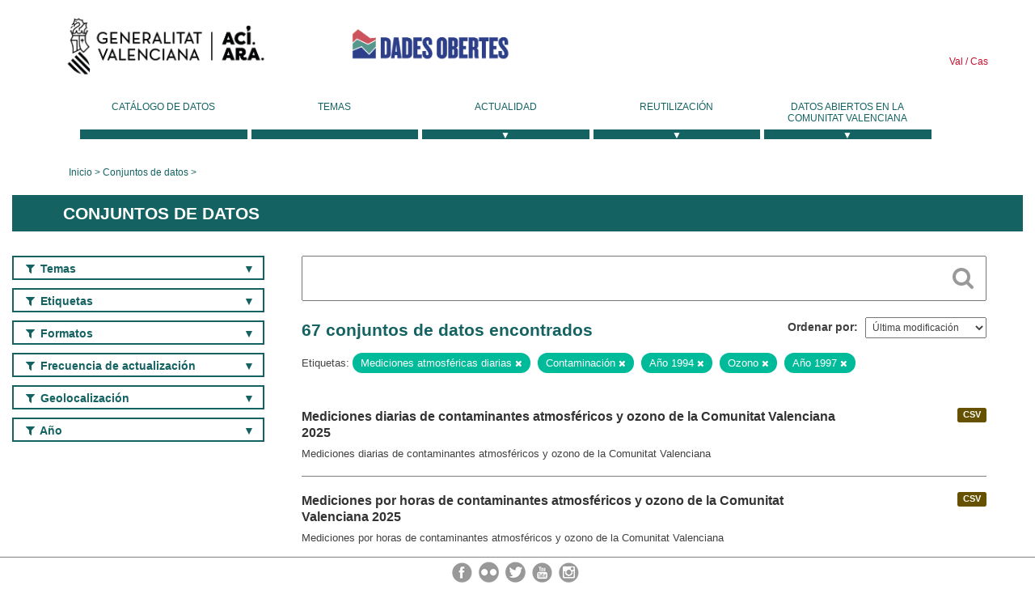

--- FILE ---
content_type: text/html; charset=utf-8
request_url: https://dadesobertes.gva.es/dataset?tags=Mediciones+atmosf%C3%A9ricas+diarias&tags=Contaminaci%C3%B3n&tags=A%C3%B1o+1994&tags=Ozono&tags=A%C3%B1o+1997
body_size: 7818
content:
<!DOCTYPE html>
<!--[if IE 9]> <html lang="es" class="ie9"> <![endif]-->
<!--[if gt IE 8]><!--> <html lang="es"> <!--<![endif]-->
  <head>
    <link rel="stylesheet" type="text/css" href="/fanstatic/vendor/:version:2019-05-02T14:14:27.92/select2/select2.css" />
<link rel="stylesheet" type="text/css" href="/fanstatic/css/:version:2023-10-03T12:40:34.44/main.min.css" />
<link rel="stylesheet" type="text/css" href="/fanstatic/vendor/:version:2019-05-02T14:14:27.92/font-awesome/css/font-awesome.min.css" />
<link rel="stylesheet" type="text/css" href="/fanstatic/ckanext-geoview/:version:2019-09-12T09:36:10.95/css/geo-resource-styles.css" />
<link rel="stylesheet" type="text/css" href="/fanstatic/ckanext-harvest/:version:2020-02-06T10:44:53.79/styles/harvest.css" />

    <meta charset="utf-8" />
      <meta name="generator" content="ckan 2.8.2" />
      <meta name="viewport" content="width=device-width, initial-scale=1.0">
    <title>Conjuntos de datos - Generalitat Valenciana</title>

    
    
  <link rel="shortcut icon" href="/base/images/ckan.ico" />
    
  
    <script type="text/javascript">
  (function(i,s,o,g,r,a,m){i['GoogleAnalyticsObject']=r;i[r]=i[r]||function(){
  (i[r].q=i[r].q||[]).push(arguments)},i[r].l=1*new Date();a=s.createElement(o),
  m=s.getElementsByTagName(o)[0];a.async=1;a.src=g;m.parentNode.insertBefore(a,m)
  })(window,document,'script','//www.google-analytics.com/analytics.js','ga');

  ga('create', 'UA-164238067-1', 'auto', {});
     
  ga('set', 'anonymizeIp', true);
  ga('send', 'pageview');
</script>
  

  
  
    
      
    
    

  
  <meta http-equiv="X-UA-Compatible" content="IE=EmulateIE7" />
  <link rel="stylesheet" href="/css/gva_theme.css"/>
  <!--[if IE]>
    <link rel="stylesheet" href="/css/gva_theme_IE.css"/>
  <![endif]-->

  


    
      
      
    
    
  </head>

  
  <body data-site-root="https://dadesobertes.gva.es/" data-locale-root="https://dadesobertes.gva.es/" >

    
    <div class="hide"><a href="#content">Ir al contenido</a></div>
  

  

  
    <div role="main">
      <div id="content" class="container">
        

    		
  
  


<header>
  <div id="header">
	  <div class="idiomas" name="idiomas">
		<a class="valenciano" href="/va/dataset?tags=Mediciones+atmosf%C3%A9ricas+diarias&amp;tags=Contaminaci%C3%B3n&amp;tags=A%C3%B1o+1994&amp;tags=Ozono&amp;tags=A%C3%B1o+1997" lang="ca-ES" name="Valenciano" role="link"> Val </a>
	  	<a class="castellano" href="/es/dataset?tags=Mediciones+atmosf%C3%A9ricas+diarias&amp;tags=Contaminaci%C3%B3n&amp;tags=A%C3%B1o+1994&amp;tags=Ozono&amp;tags=A%C3%B1o+1997" lang="es-ES" name="Castellano" role="link"> Cas </a>
	  </div>

    <div class="cabecera" name="cabecera">
      <ul>
	<li class="head-gva">
          <ul class="linkGVA">
            <li>
              <a class="imageGVA" href="http://www.gva.es/es/" name="Generalitat Valenciana" role="link">Generalitat Valenciana</a>
            </li>
          </ul>
        </li>
        <li class="logo">
	        <h1 style="margin: 0;"><a href="http://portaldadesobertes.gva.es/es" target="_self" name="dades Obertes"> 
		        <img src="/images/logo-dades-obertes-cas.png" alt="dades Obertes">
	        </a></h1>
        </li>      </ul>
    </div>
  </div>

  <div id="header-mobile">
    <div class="cabecera">
      <div class="img-gva"><a name="Generalitat Valenciana" href="http://www.gva.es/es/">Generalitat Valenciana</a></div>
      <div class="img-gvaoberta"><a name="dadesObertes" href="http://portaldadesobertes.gva.es/es"><img alt="dades Obertes" src="/images/logo-dades-obertes-cas.png"></img></a></div>
      <div class="controls">
        <ul>
          <li class="lang-dropdown">
            <div class="dropdown toggle-es">
              <label for="lang-btn">Idioma</label>
              <button id="lang-btn" class="dropbtn" onclick="dropLang()">▼</button>
              <div id="lang-dropdown" class="dropdown-content">
                <a name="Idioma" href="/va/dataset?tags=Mediciones+atmosf%C3%A9ricas+diarias&amp;tags=Contaminaci%C3%B3n&amp;tags=A%C3%B1o+1994&amp;tags=Ozono&amp;tags=A%C3%B1o+1997"><span style="display:none">Cambiar Idioma</span></a>
              </div>
            </div>
          </li>
          <li class="menu-dropdown">
            <a name="Menu" onclick="showMenu()">
              <span></span>
              <span></span>
              <span></span>
            </a>
          </li>
        </ul>
      </div>
    </div>
	
	<div class="title-conselleria-superior">
		<a name="Conselleria de Transparencia" href="http://www.participacio.gva.es/es/">Presidencia de la Generalitat</a>
    </div>
    <div class="title-conselleria" name="Datos Abiertos">
      <a name="Datos Abiertos" href="http://portaldadesobertes.gva.es/es/">Datos Abiertos</a>
    </div>
  </div>
 
</header>

<script>
  function showMenu(){
    document.getElementById("menu").classList.toggle("show-menu");
  }
  function dropLang() {
    document.getElementById("lang-dropdown").classList.toggle("show");
  }

  // Close the dropdown if the user clicks outside of it
  window.onclick = function(event) {
    if (!event.target.matches('.dropbtn')) {

      var dropdowns = document.getElementsByClassName("dropdown-content");
      var i;
      for (i = 0; i < dropdowns.length; i++) {
        var openDropdown = dropdowns[i];
        if (openDropdown.classList.contains('show')) {
          openDropdown.classList.remove('show');
        }
      }
    }
  }
</script>
   		 

<div id="menu" name="menu" role="navigation">
	<ul class="main-nav-menu">
		<li class="menu-item">
		  <a href="/dataset?q=&sort=views_recent+desc">Catálogo de datos</a>
		</li>
		<li class ="menu-item">
		  <a href="https://portaldadesobertes.gva.es/es/temes">Temas</a>
		</li>
		<li class ="dropdown">
			<a href="#" class="dropdown-toggle" data-toggle="dropdown">Actualidad</a>
			<ul class="dropdown-ul initiallyHidden">
				<li class="first" aria-controls="main-menu-ul" aria-checked="false">
					<a href="https://portaldadesobertes.gva.es/es/novetats-i-noticies">Novedades y Noticias</a>
				</li>
				<li aria-controls="main-menu-ul" aria-checked="false">
					<a href="https://portaldadesobertes.gva.es/es/subscripcio-butlleti-novetats-portal">Suscripción al boletín de novedades del portal</a>
				</li>	
			</ul>
		</li>
		<li class ="dropdown">
			<a href="#" class="dropdown-toggle" data-toggle="dropdown">Reutilización</a>
			<ul class="dropdown-ul initiallyHidden">
				<li class="first" aria-controls="main-menu-ul" aria-checked="false">
					<a href="https://portaldadesobertes.gva.es/es/informacio-per-a-reutilitzadors">Información para reutilizadores</a>
				</li>
				<li aria-controls="main-menu-ul" aria-checked="false">
					<a href="https://portaldadesobertes.gva.es/es/contacte">Colabora con el Portal</a>
				</li>	
				<li aria-controls="main-menu-ul" aria-checked="false">
					<a href="https://portaldadesobertes.gva.es/es/que-es-fa-amb-les-dades-obertes">¿Qué se hace con los Datos Abiertos?</a>
				</li>	
				<li aria-controls="main-menu-ul" aria-checked="false">
					<a href="https://portaldadesobertes.gva.es/es/visualitzacio-de-dades">Visualización de datos</a>
				</li>
				<li class="first" aria-controls="main-menu-ul" aria-checked="false">
					<a href="https://portaldadesobertes.gva.es/es/preguntes-frequents">Preguntas Frecuentes</a>
				</li>
			</ul>
		</li>
		<li class ="dropdown">
			<a href="#" class="dropdown-toggle" data-toggle="dropdown">Datos Abiertos en la Comunitat Valenciana</a>
			<ul class="dropdown-ul initiallyHidden">
				<li aria-controls="main-menu-ul" aria-checked="false">
					<a href="https://portaldadesobertes.gva.es/es/dades-obertes-en-la-generalitat-valenciana">Datos abiertos en la Generalitat Valenciana</a>
				</li>
				<li aria-controls="main-menu-ul" aria-checked="false">
					<a href="https://portaldadesobertes.gva.es/es/com-federar-dades">Como federar datos en el portal</a>
				</li>
				<li aria-controls="main-menu-ul" aria-checked="false">
					<a href="https://portaldadesobertes.gva.es/es/comunitat-oberta">Comunidad Abierta</a>
				</li>	
				<li aria-controls="main-menu-ul" aria-checked="false">
					<a href="https://portaldadesobertes.gva.es/es/cataleg-federat">Datos Abiertos en España</a>
				</li>	
				<li aria-controls="main-menu-ul" aria-checked="false">
					<a href="https://portaldadesobertes.gva.es/es/portal-de-dades-obertes-de-la-ue">Datos Abiertos de la UE</a>
				</li>
				<li aria-controls="main-menu-ul" aria-checked="false">
					<a href="https://portaldadesobertes.gva.es/es/estadistiques-portal">Estadísticas Portal</a>
				</li>
				<li aria-controls="main-menu-ul" aria-checked="false">
					<a href="https://dadesobertes.gva.es/es/estadistiques">Estadísticas de datos</a>
				</li>	
				<li aria-controls="main-menu-ul" aria-checked="false">
					<a href="https://portaldadesobertes.gva.es/es/normativa">Normativa</a>
				</li>		
			</ul>
		</li>
	</ul>
</div>
<!-- Libreria jQuery -->
<script type='text/javascript' src="//ajax.googleapis.com/ajax/libs/jquery/1.8.3/jquery.min.js"></script>
 
<script type="text/javascript">
$(document).ready(function(){  
	$('.dropdown a').click(function (ev) {
		$(this).next('.dropdown-ul').toggle();
	});
});
</script> 
 	
            <div class="toolbar">
              
                
                  <ol class="breadcrumb">
                    
<li class="home"><a href="http://portaldadesobertes.gva.es/es">Inicio</a></li>
                    
  <li class="active"><a href="/dataset?q=&sort=views_recent+desc">Conjuntos de datos</a></li>

                  </ol>
                
              
            </div>
          

          <div class="row wrapper">

            
            
              <div class="rotulo">
                <h2 role="heading" aria-level="1">
				Conjuntos de datos</h2>
              </div>
            

            
              <div class="primary col-sm-9 col-xs-12">
                
                
  <section class="module">
    <div class="module-content">
      
        
      
      
        
        
        







<form id="dataset-search-form" class="search-form" method="get" data-module="select-switch">

  
    <div class="search-input control-group search-giant">
      <label for="id-search-input">Search:</label>
      <input id="id-search-input" class="search" type="text" name="q" value="" autocomplete="off" placeholder=""></input>
      
      <button class="search-button" type="submit" value="search">
        <i class="fa fa-search"></i>
        <span>Cercar</span>
      </button>
      
    </div>
  

  
    <span>
  
  

  
  
  
  <input type="hidden" name="tags" value="Mediciones atmosféricas diarias" />
  
  
  
  
  
  <input type="hidden" name="tags" value="Contaminación" />
  
  
  
  
  
  <input type="hidden" name="tags" value="Año 1994" />
  
  
  
  
  
  <input type="hidden" name="tags" value="Ozono" />
  
  
  
  
  
  <input type="hidden" name="tags" value="Año 1997" />
  
  
  
  </span>
  

  
    
      <div class="form-select control-group control-order-by">
        <label for="field-order-by">Ordenar por</label>
        <select id="field-order-by" name="sort">
          
            
              <option value="metadata_modified desc">Última modificación</option>
            
          
            
              <option value="views_recent desc">Más consultado</option>
            
          
            
              <option value="title_string asc">Nombre Ascendente</option>
            
          
            
              <option value="title_string desc">Nombre Descendente</option>
            
          
        </select>
        
        <button class="btn js-hide" type="submit">Ir</button>
        
      </div>
    
  

  
    
      <h2>

  
  
  
  

67 conjuntos de datos encontrados</h2>
    
  

  
    
      <p class="filter-list">
        
          
          <span class="facet">Etiquetas:</span>
          
            <span class="filtered pill">Mediciones atmosféricas diarias
              <a href="dataset?tags=Contaminaci%C3%B3n&amp;tags=A%C3%B1o+1994&amp;tags=Ozono&amp;tags=A%C3%B1o+1997" class="remove" title="Quitar"><i class="fa fa-times"></i></a>
            </span>
          
            <span class="filtered pill">Contaminación
              <a href="dataset?tags=Mediciones+atmosf%C3%A9ricas+diarias&amp;tags=A%C3%B1o+1994&amp;tags=Ozono&amp;tags=A%C3%B1o+1997" class="remove" title="Quitar"><i class="fa fa-times"></i></a>
            </span>
          
            <span class="filtered pill">Año 1994
              <a href="dataset?tags=Mediciones+atmosf%C3%A9ricas+diarias&amp;tags=Contaminaci%C3%B3n&amp;tags=Ozono&amp;tags=A%C3%B1o+1997" class="remove" title="Quitar"><i class="fa fa-times"></i></a>
            </span>
          
            <span class="filtered pill">Ozono
              <a href="dataset?tags=Mediciones+atmosf%C3%A9ricas+diarias&amp;tags=Contaminaci%C3%B3n&amp;tags=A%C3%B1o+1994&amp;tags=A%C3%B1o+1997" class="remove" title="Quitar"><i class="fa fa-times"></i></a>
            </span>
          
            <span class="filtered pill">Año 1997
              <a href="dataset?tags=Mediciones+atmosf%C3%A9ricas+diarias&amp;tags=Contaminaci%C3%B3n&amp;tags=A%C3%B1o+1994&amp;tags=Ozono" class="remove" title="Quitar"><i class="fa fa-times"></i></a>
            </span>
          
        
      </p>     
      <a class="show-filters btn">Filtrar Resultados</a>
    
  

</form>




      
      
        

  
    <ul class="dataset-list list-unstyled">
    	
	      
	        






  <li class="dataset-item">
    
      <div class="dataset-content">

	
              
                
                  <ul class="dataset-resources unstyled">
                    
                      
                      <li>
                        <!--<a href="/dataset/med-cont-atmos-md-2025" class="label" data-format="csv">CSV</a>-->
						<p class="label" data-format="csv">CSV</p>
                      </li>
                      
                    
                  </ul>
                
              
          
            
              <h3 class="dataset-heading">
                
                  
                
                
                  <a href="/dataset/med-cont-atmos-md-2025">Mediciones diarias de contaminantes atmosféricos y ozono de la Comunitat Valenciana 2025</a>


                
                
                  
                  
                
              </h3>
            

        
          
        
        
          
            <div>Mediciones diarias de contaminantes atmosféricos y ozono de la Comunitat Valenciana</div>
          
        
      </div>
    
  </li>

	      
	        






  <li class="dataset-item">
    
      <div class="dataset-content">

	
              
                
                  <ul class="dataset-resources unstyled">
                    
                      
                      <li>
                        <!--<a href="/dataset/med-cont-atmos-mh-2025" class="label" data-format="csv">CSV</a>-->
						<p class="label" data-format="csv">CSV</p>
                      </li>
                      
                    
                  </ul>
                
              
          
            
              <h3 class="dataset-heading">
                
                  
                
                
                  <a href="/dataset/med-cont-atmos-mh-2025">Mediciones por horas de contaminantes atmosféricos y ozono de la Comunitat Valenciana 2025</a>


                
                
                  
                  
                
              </h3>
            

        
          
        
        
          
            <div>Mediciones por horas de contaminantes atmosféricos y ozono de la Comunitat Valenciana</div>
          
        
      </div>
    
  </li>

	      
	        






  <li class="dataset-item">
    
      <div class="dataset-content">

	
              
                
                  <ul class="dataset-resources unstyled">
                    
                      
                      <li>
                        <!--<a href="/dataset/ortofoto-de-1997-de-una-franja-al-sur-de-provincia-de-castellon-en-rgb-y-50-cm-de-resolucion" class="label" data-format="wms">WMS</a>-->
						<p class="label" data-format="wms">WMS</p>
                      </li>
                      
                      <li>
                        <!--<a href="/dataset/ortofoto-de-1997-de-una-franja-al-sur-de-provincia-de-castellon-en-rgb-y-50-cm-de-resolucion" class="label" data-format="wmts">WMTS</a>-->
						<p class="label" data-format="wmts">WMTS</p>
                      </li>
                      
                    
                  </ul>
                
              
          
            
              <h3 class="dataset-heading">
                
                  
                
                
                  <a href="/dataset/ortofoto-de-1997-de-una-franja-al-sur-de-provincia-de-castellon-en-rgb-y-50-cm-de-resolucion">Ortofoto de 1997 de una franja al sur de provincia de Castellón en RGB y 50 cm de resolución</a>


                
                
                  
                  
                
              </h3>
            

        
          
        
        
          
            <div>Mosaico de ortofotografías en color natural (RGB) que cubre parte de las comarcas del Alto Mijares, l'Alcalaten y la Plana Alta, elaborada a 50 cm de resolución. Realizada en el...</div>
          
        
      </div>
    
  </li>

	      
	        






  <li class="dataset-item">
    
      <div class="dataset-content">

	
              
                
                  <ul class="dataset-resources unstyled">
                    
                      
                      <li>
                        <!--<a href="/dataset/zonas-vulnerables-a-la-contaminacion-de-las-aguas-por-nitratos-en-la-comunitat-valenciana" class="label" data-format="wms">WMS</a>-->
						<p class="label" data-format="wms">WMS</p>
                      </li>
                      
                      <li>
                        <!--<a href="/dataset/zonas-vulnerables-a-la-contaminacion-de-las-aguas-por-nitratos-en-la-comunitat-valenciana" class="label" data-format="wfs">WFS</a>-->
						<p class="label" data-format="wfs">WFS</p>
                      </li>
                      
                      <li>
                        <!--<a href="/dataset/zonas-vulnerables-a-la-contaminacion-de-las-aguas-por-nitratos-en-la-comunitat-valenciana" class="label" data-format="csv">CSV</a>-->
						<p class="label" data-format="csv">CSV</p>
                      </li>
                      
                    
                  </ul>
                
              
          
            
              <h3 class="dataset-heading">
                
                  
                
                
                  <a href="/dataset/zonas-vulnerables-a-la-contaminacion-de-las-aguas-por-nitratos-en-la-comunitat-valenciana">Zonas vulnerables a la contaminación de las aguas por nitratos en la Comunitat Valenciana</a>


                
                
                  
                  
                
              </h3>
            

        
          
        
        
          
            <div>Municipios incluidos en el Decreto 86/2018, de 22 de junio, del Consell, por el que se designa municipios como zonas vulnerables a la contaminación de las masas de agua...</div>
          
        
      </div>
    
  </li>

	      
	        






  <li class="dataset-item">
    
      <div class="dataset-content">

	
              
                
                  <ul class="dataset-resources unstyled">
                    
                      
                      <li>
                        <!--<a href="/dataset/med-cont-atmos-md-2024" class="label" data-format="csv">CSV</a>-->
						<p class="label" data-format="csv">CSV</p>
                      </li>
                      
                    
                  </ul>
                
              
          
            
              <h3 class="dataset-heading">
                
                  
                
                
                  <a href="/dataset/med-cont-atmos-md-2024">Mediciones diarias de contaminantes atmosféricos y ozono de la Comunitat Valenciana 2024</a>


                
                
                  
                  
                
              </h3>
            

        
          
        
        
          
            <div>Mediciones diarias de contaminantes atmosféricos y ozono de la Comunitat Valenciana</div>
          
        
      </div>
    
  </li>

	      
	        






  <li class="dataset-item">
    
      <div class="dataset-content">

	
              
                
                  <ul class="dataset-resources unstyled">
                    
                      
                      <li>
                        <!--<a href="/dataset/med-cont-atmos-mh-2024" class="label" data-format="csv">CSV</a>-->
						<p class="label" data-format="csv">CSV</p>
                      </li>
                      
                    
                  </ul>
                
              
          
            
              <h3 class="dataset-heading">
                
                  
                
                
                  <a href="/dataset/med-cont-atmos-mh-2024">Mediciones por horas de contaminantes atmosféricos y ozono de la Comunitat Valenciana 2024</a>


                
                
                  
                  
                
              </h3>
            

        
          
        
        
          
            <div>Mediciones por horas de contaminantes atmosféricos y ozono de la Comunitat Valenciana</div>
          
        
      </div>
    
  </li>

	      
	        






  <li class="dataset-item">
    
      <div class="dataset-content">

	
              
                
                  <ul class="dataset-resources unstyled">
                    
                      
                      <li>
                        <!--<a href="/dataset/med-cont-atmos-md-2023" class="label" data-format="csv">CSV</a>-->
						<p class="label" data-format="csv">CSV</p>
                      </li>
                      
                    
                  </ul>
                
              
          
            
              <h3 class="dataset-heading">
                
                  
                
                
                  <a href="/dataset/med-cont-atmos-md-2023">Mediciones diarias de contaminantes atmosféricos y ozono de la Comunitat Valenciana 2023</a>


                
                
                  
                  
                
              </h3>
            

        
          
        
        
          
            <div>Mediciones diarias de contaminantes atmosféricos y ozono de la Comunitat Valenciana</div>
          
        
      </div>
    
  </li>

	      
	        






  <li class="dataset-item">
    
      <div class="dataset-content">

	
              
                
                  <ul class="dataset-resources unstyled">
                    
                      
                      <li>
                        <!--<a href="/dataset/med-cont-atmos-mh-2023" class="label" data-format="csv">CSV</a>-->
						<p class="label" data-format="csv">CSV</p>
                      </li>
                      
                    
                  </ul>
                
              
          
            
              <h3 class="dataset-heading">
                
                  
                
                
                  <a href="/dataset/med-cont-atmos-mh-2023">Mediciones por horas de contaminantes atmosféricos y ozono de la Comunitat Valenciana 2023</a>


                
                
                  
                  
                
              </h3>
            

        
          
        
        
          
            <div>Mediciones por horas de contaminantes atmosféricos y ozono de la Comunitat Valenciana</div>
          
        
      </div>
    
  </li>

	      
	        






  <li class="dataset-item">
    
      <div class="dataset-content">

	
              
                
                  <ul class="dataset-resources unstyled">
                    
                      
                      <li>
                        <!--<a href="/dataset/med-cont-atmos-md-2022" class="label" data-format="csv">CSV</a>-->
						<p class="label" data-format="csv">CSV</p>
                      </li>
                      
                    
                  </ul>
                
              
          
            
              <h3 class="dataset-heading">
                
                  
                
                
                  <a href="/dataset/med-cont-atmos-md-2022">Mediciones diarias de contaminantes atmosféricos y ozono de la Comunitat Valenciana 2022</a>


                
                
                  
                  
                
              </h3>
            

        
          
        
        
          
            <div>Mediciones diarias de contaminantes atmosféricos y ozono de la Comunitat Valenciana</div>
          
        
      </div>
    
  </li>

	      
	        






  <li class="dataset-item">
    
      <div class="dataset-content">

	
              
                
                  <ul class="dataset-resources unstyled">
                    
                      
                      <li>
                        <!--<a href="/dataset/med-cont-atmos-mh-2022" class="label" data-format="csv">CSV</a>-->
						<p class="label" data-format="csv">CSV</p>
                      </li>
                      
                    
                  </ul>
                
              
          
            
              <h3 class="dataset-heading">
                
                  
                
                
                  <a href="/dataset/med-cont-atmos-mh-2022">Mediciones por horas de contaminantes atmosféricos y ozono de la Comunitat Valenciana 2022</a>


                
                
                  
                  
                
              </h3>
            

        
          
        
        
          
            <div>Mediciones por horas de contaminantes atmosféricos y ozono de la Comunitat Valenciana</div>
          
        
      </div>
    
  </li>

	      
	        






  <li class="dataset-item">
    
      <div class="dataset-content">

	
              
                
                  <ul class="dataset-resources unstyled">
                    
                      
                      <li>
                        <!--<a href="/dataset/med-cont-atmos-md-2021" class="label" data-format="csv">CSV</a>-->
						<p class="label" data-format="csv">CSV</p>
                      </li>
                      
                    
                  </ul>
                
              
          
            
              <h3 class="dataset-heading">
                
                  
                
                
                  <a href="/dataset/med-cont-atmos-md-2021">Mediciones diarias de contaminantes atmosféricos y ozono de la Comunitat Valenciana 2021</a>


                
                
                  
                  
                
              </h3>
            

        
          
        
        
          
            <div>Mediciones diarias de contaminantes atmosféricos y ozono de la Comunitat Valenciana</div>
          
        
      </div>
    
  </li>

	      
	        






  <li class="dataset-item">
    
      <div class="dataset-content">

	
              
                
                  <ul class="dataset-resources unstyled">
                    
                      
                      <li>
                        <!--<a href="/dataset/med-cont-atmos-mh-2021" class="label" data-format="csv">CSV</a>-->
						<p class="label" data-format="csv">CSV</p>
                      </li>
                      
                    
                  </ul>
                
              
          
            
              <h3 class="dataset-heading">
                
                  
                
                
                  <a href="/dataset/med-cont-atmos-mh-2021">Mediciones por horas de contaminantes atmosféricos y ozono de la Comunitat Valenciana 2021</a>


                
                
                  
                  
                
              </h3>
            

        
          
        
        
          
            <div>Mediciones por horas de contaminantes atmosféricos y ozono de la Comunitat Valenciana</div>
          
        
      </div>
    
  </li>

	      
	        






  <li class="dataset-item">
    
      <div class="dataset-content">

	
              
                
                  <ul class="dataset-resources unstyled">
                    
                      
                      <li>
                        <!--<a href="/dataset/med-cont-atmos-md-2020" class="label" data-format="csv">CSV</a>-->
						<p class="label" data-format="csv">CSV</p>
                      </li>
                      
                    
                  </ul>
                
              
          
            
              <h3 class="dataset-heading">
                
                  
                
                
                  <a href="/dataset/med-cont-atmos-md-2020">Mediciones diarias de contaminantes atmosféricos y ozono de la Comunitat Valenciana 2020</a>


                
                
                  
                  
                
              </h3>
            

        
          
        
        
          
            <div>Mediciones diarias de contaminantes atmosféricos y ozono de la Comunitat Valenciana</div>
          
        
      </div>
    
  </li>

	      
	        






  <li class="dataset-item">
    
      <div class="dataset-content">

	
              
                
                  <ul class="dataset-resources unstyled">
                    
                      
                      <li>
                        <!--<a href="/dataset/med-cont-atmos-mh-2020" class="label" data-format="csv">CSV</a>-->
						<p class="label" data-format="csv">CSV</p>
                      </li>
                      
                    
                  </ul>
                
              
          
            
              <h3 class="dataset-heading">
                
                  
                
                
                  <a href="/dataset/med-cont-atmos-mh-2020">Mediciones por horas de contaminantes atmosféricos y ozono de la Comunitat Valenciana 2020</a>


                
                
                  
                  
                
              </h3>
            

        
          
        
        
          
            <div>Mediciones por horas de contaminantes atmosféricos y ozono de la Comunitat Valenciana</div>
          
        
      </div>
    
  </li>

	      
	        






  <li class="dataset-item">
    
      <div class="dataset-content">

	
              
                
                  <ul class="dataset-resources unstyled">
                    
                      
                      <li>
                        <!--<a href="/dataset/med-cont-atmos-mh-2019" class="label" data-format="csv">CSV</a>-->
						<p class="label" data-format="csv">CSV</p>
                      </li>
                      
                    
                  </ul>
                
              
          
            
              <h3 class="dataset-heading">
                
                  
                
                
                  <a href="/dataset/med-cont-atmos-mh-2019">Mediciones por horas de contaminantes atmosféricos y ozono de la Comunitat Valenciana 2019</a>


                
                
                  
                  
                
              </h3>
            

        
          
        
        
          
            <div>Mediciones por horas de contaminantes atmosféricos y ozono de la Comunitat Valenciana</div>
          
        
      </div>
    
  </li>

	      
	        






  <li class="dataset-item">
    
      <div class="dataset-content">

	
              
                
                  <ul class="dataset-resources unstyled">
                    
                      
                      <li>
                        <!--<a href="/dataset/med-cont-atmos-mh-2018" class="label" data-format="csv">CSV</a>-->
						<p class="label" data-format="csv">CSV</p>
                      </li>
                      
                    
                  </ul>
                
              
          
            
              <h3 class="dataset-heading">
                
                  
                
                
                  <a href="/dataset/med-cont-atmos-mh-2018">Mediciones por horas de contaminantes atmosféricos y ozono de la Comunitat Valenciana 2018</a>


                
                
                  
                  
                
              </h3>
            

        
          
        
        
          
            <div>Mediciones por horas de contaminantes atmosféricos y ozono de la Comunitat Valenciana</div>
          
        
      </div>
    
  </li>

	      
	        






  <li class="dataset-item">
    
      <div class="dataset-content">

	
              
                
                  <ul class="dataset-resources unstyled">
                    
                      
                      <li>
                        <!--<a href="/dataset/med-cont-atmos-mh-2017" class="label" data-format="csv">CSV</a>-->
						<p class="label" data-format="csv">CSV</p>
                      </li>
                      
                    
                  </ul>
                
              
          
            
              <h3 class="dataset-heading">
                
                  
                
                
                  <a href="/dataset/med-cont-atmos-mh-2017">Mediciones por horas de contaminantes atmosféricos y ozono de la Comunitat Valenciana 2017</a>


                
                
                  
                  
                
              </h3>
            

        
          
        
        
          
            <div>Mediciones por horas de contaminantes atmosféricos y ozono de la Comunitat Valenciana</div>
          
        
      </div>
    
  </li>

	      
	        






  <li class="dataset-item">
    
      <div class="dataset-content">

	
              
                
                  <ul class="dataset-resources unstyled">
                    
                      
                      <li>
                        <!--<a href="/dataset/med-cont-atmos-mh-2016" class="label" data-format="csv">CSV</a>-->
						<p class="label" data-format="csv">CSV</p>
                      </li>
                      
                    
                  </ul>
                
              
          
            
              <h3 class="dataset-heading">
                
                  
                
                
                  <a href="/dataset/med-cont-atmos-mh-2016">Mediciones por horas de contaminantes atmosféricos y ozono de la Comunitat Valenciana 2016</a>


                
                
                  
                  
                
              </h3>
            

        
          
        
        
          
            <div>Mediciones por horas de contaminantes atmosféricos y ozono de la Comunitat Valenciana</div>
          
        
      </div>
    
  </li>

	      
	        






  <li class="dataset-item">
    
      <div class="dataset-content">

	
              
                
                  <ul class="dataset-resources unstyled">
                    
                      
                      <li>
                        <!--<a href="/dataset/med-cont-atmos-mh-2015" class="label" data-format="csv">CSV</a>-->
						<p class="label" data-format="csv">CSV</p>
                      </li>
                      
                    
                  </ul>
                
              
          
            
              <h3 class="dataset-heading">
                
                  
                
                
                  <a href="/dataset/med-cont-atmos-mh-2015">Mediciones por horas de contaminantes atmosféricos y ozono de la Comunitat Valenciana 2015</a>


                
                
                  
                  
                
              </h3>
            

        
          
        
        
          
            <div>Mediciones por horas de contaminantes atmosféricos y ozono de la Comunitat Valenciana</div>
          
        
      </div>
    
  </li>

	      
	        






  <li class="dataset-item">
    
      <div class="dataset-content">

	
              
                
                  <ul class="dataset-resources unstyled">
                    
                      
                      <li>
                        <!--<a href="/dataset/med-cont-atmos-mh-2014" class="label" data-format="csv">CSV</a>-->
						<p class="label" data-format="csv">CSV</p>
                      </li>
                      
                    
                  </ul>
                
              
          
            
              <h3 class="dataset-heading">
                
                  
                
                
                  <a href="/dataset/med-cont-atmos-mh-2014">Mediciones por horas de contaminantes atmosféricos y ozono de la Comunitat Valenciana 2014</a>


                
                
                  
                  
                
              </h3>
            

        
          
        
        
          
            <div>Mediciones por horas de contaminantes atmosféricos y ozono de la Comunitat Valenciana</div>
          
        
      </div>
    
  </li>

	      
	    
    </ul>
  

      
    </div>

    
      <div class='pagination-wrapper'><ul class='pagination'> <li class="active"><a href="/dataset?tags=Mediciones+atmosf%C3%A9ricas+diarias&amp;tags=Contaminaci%C3%B3n&amp;tags=A%C3%B1o+1994&amp;tags=Ozono&amp;tags=A%C3%B1o+1997&amp;page=1">1</a></li> <li><a href="/dataset?tags=Mediciones+atmosf%C3%A9ricas+diarias&amp;tags=Contaminaci%C3%B3n&amp;tags=A%C3%B1o+1994&amp;tags=Ozono&amp;tags=A%C3%B1o+1997&amp;page=2">2</a></li> <li><a href="/dataset?tags=Mediciones+atmosf%C3%A9ricas+diarias&amp;tags=Contaminaci%C3%B3n&amp;tags=A%C3%B1o+1994&amp;tags=Ozono&amp;tags=A%C3%B1o+1997&amp;page=3">3</a></li> <li><a href="/dataset?tags=Mediciones+atmosf%C3%A9ricas+diarias&amp;tags=Contaminaci%C3%B3n&amp;tags=A%C3%B1o+1994&amp;tags=Ozono&amp;tags=A%C3%B1o+1997&amp;page=4">4</a></li> <li><a href="/dataset?tags=Mediciones+atmosf%C3%A9ricas+diarias&amp;tags=Contaminaci%C3%B3n&amp;tags=A%C3%B1o+1994&amp;tags=Ozono&amp;tags=A%C3%B1o+1997&amp;page=2">»</a></li></ul></div>
    
  </section>

              </div>
            

            
              <aside class="secondary col-sm-3">
                
                
<div class="filters">
  <div>
    
      

  
  	
    
      
    
    
  
    
  

    
      

  
  	
    
    
  
    
      
      
        <section class="module module-narrow module-shallow filter-block filter-groups ">
          
            <h2 class="module-heading">
              <i class="fa fa-filter"></i>
              
              Temas
            </h2>
          
          
            
            
              <nav>
                <ul class="unstyled nav nav-simple nav-facet">
                  
                    
                    
                    
                    
                      <li class="nav-item">
                        <a href="/dataset?groups=medio-ambiente&amp;tags=Contaminaci%C3%B3n&amp;tags=A%C3%B1o+1994&amp;tags=Ozono&amp;tags=Mediciones+atmosf%C3%A9ricas+diarias&amp;tags=A%C3%B1o+1997" title="">
                          <span>Medio ambiente (66)</span>
                        </a>
                      </li>
                  
                    
                    
                    
                    
                      <li class="nav-item">
                        <a href="/dataset?tags=Contaminaci%C3%B3n&amp;tags=A%C3%B1o+1994&amp;tags=Ozono&amp;tags=Mediciones+atmosf%C3%A9ricas+diarias&amp;groups=legislacion-justicia&amp;tags=A%C3%B1o+1997" title="">
                          <span>Legislación y justicia (1)</span>
                        </a>
                      </li>
                  
                </ul>
              </nav>

              <p class="module-footer">
                
                  
                
              </p>
            
            
          
        </section>
      
    
  

    
      

  
  	
    
    
  
    
      
      
        <section class="module module-narrow module-shallow filter-block filter-tags ">
          
            <h2 class="module-heading">
              <i class="fa fa-filter"></i>
              
              Etiquetas
            </h2>
          
          
            
            
              <nav>
                <ul class="unstyled nav nav-simple nav-facet">
                  
                    
                    
                    
                    
                      <li class="nav-item active">
                        <a href="/dataset?tags=Mediciones+atmosf%C3%A9ricas+diarias&amp;tags=A%C3%B1o+1994&amp;tags=Ozono&amp;tags=A%C3%B1o+1997" title="">
                          <span>Contaminación (65)</span>
                        </a>
                      </li>
                  
                    
                    
                    
                    
                      <li class="nav-item">
                        <a href="/dataset?tags=Contaminaci%C3%B3n&amp;tags=Medio+ambiente&amp;tags=A%C3%B1o+1994&amp;tags=Ozono&amp;tags=Mediciones+atmosf%C3%A9ricas+diarias&amp;tags=A%C3%B1o+1997" title="">
                          <span>Medio ambiente (64)</span>
                        </a>
                      </li>
                  
                    
                    
                    
                    
                      <li class="nav-item active">
                        <a href="/dataset?tags=Mediciones+atmosf%C3%A9ricas+diarias&amp;tags=Contaminaci%C3%B3n&amp;tags=A%C3%B1o+1994&amp;tags=A%C3%B1o+1997" title="">
                          <span>Ozono (64)</span>
                        </a>
                      </li>
                  
                    
                    
                    
                    
                      <li class="nav-item active">
                        <a href="/dataset?tags=Contaminaci%C3%B3n&amp;tags=A%C3%B1o+1994&amp;tags=Ozono&amp;tags=A%C3%B1o+1997" title="Mediciones atmosféricas diarias">
                          <span>Mediciones atmosféricas diarias (32)</span>
                        </a>
                      </li>
                  
                    
                    
                    
                    
                      <li class="nav-item">
                        <a href="/dataset?tags=Mediciones+atmosf%C3%A9ricas+horarias&amp;tags=Contaminaci%C3%B3n&amp;tags=A%C3%B1o+1994&amp;tags=Ozono&amp;tags=Mediciones+atmosf%C3%A9ricas+diarias&amp;tags=A%C3%B1o+1997" title="Mediciones atmosféricas horarias">
                          <span>Mediciones atmosféricas horarias (32)</span>
                        </a>
                      </li>
                  
                    
                    
                    
                    
                      <li class="nav-item active">
                        <a href="/dataset?tags=Mediciones+atmosf%C3%A9ricas+diarias&amp;tags=Contaminaci%C3%B3n&amp;tags=Ozono&amp;tags=A%C3%B1o+1997" title="">
                          <span>Año 1994 (3)</span>
                        </a>
                      </li>
                  
                    
                    
                    
                    
                      <li class="nav-item active">
                        <a href="/dataset?tags=Mediciones+atmosf%C3%A9ricas+diarias&amp;tags=Contaminaci%C3%B3n&amp;tags=A%C3%B1o+1994&amp;tags=Ozono" title="">
                          <span>Año 1997 (3)</span>
                        </a>
                      </li>
                  
                    
                    
                    
                    
                      <li class="nav-item">
                        <a href="/dataset?tags=Contaminaci%C3%B3n&amp;tags=A%C3%B1o+1994&amp;tags=Ozono&amp;tags=A%C3%B1o+1995&amp;tags=Mediciones+atmosf%C3%A9ricas+diarias&amp;tags=A%C3%B1o+1997" title="">
                          <span>Año 1995 (2)</span>
                        </a>
                      </li>
                  
                    
                    
                    
                    
                      <li class="nav-item">
                        <a href="/dataset?tags=Contaminaci%C3%B3n&amp;tags=A%C3%B1o+1994&amp;tags=Ozono&amp;tags=Mediciones+atmosf%C3%A9ricas+diarias&amp;tags=A%C3%B1o+1996&amp;tags=A%C3%B1o+1997" title="">
                          <span>Año 1996 (2)</span>
                        </a>
                      </li>
                  
                    
                    
                    
                    
                      <li class="nav-item">
                        <a href="/dataset?tags=Contaminaci%C3%B3n&amp;tags=A%C3%B1o+1994&amp;tags=Ozono&amp;tags=Mediciones+atmosf%C3%A9ricas+diarias&amp;tags=A%C3%B1o+1998&amp;tags=A%C3%B1o+1997" title="">
                          <span>Año 1998 (2)</span>
                        </a>
                      </li>
                  
                </ul>
              </nav>

              <p class="module-footer">
                
                  
                    <a href="/dataset?tags=Mediciones+atmosf%C3%A9ricas+diarias&amp;tags=Contaminaci%C3%B3n&amp;tags=A%C3%B1o+1994&amp;tags=Ozono&amp;tags=A%C3%B1o+1997&amp;_tags_limit=0" class="read-more">Mostrar más Etiquetas</a>
                  
                
              </p>
            
            
          
        </section>
      
    
  

    
      

  
  	
    
    
  
    
      
      
        <section class="module module-narrow module-shallow filter-block filter-res_format ">
          
            <h2 class="module-heading">
              <i class="fa fa-filter"></i>
              
              Formatos
            </h2>
          
          
            
            
              <nav>
                <ul class="unstyled nav nav-simple nav-facet">
                  
                    
                    
                    
                    
                      <li class="nav-item">
                        <a href="/dataset?res_format=CSV&amp;tags=Contaminaci%C3%B3n&amp;tags=A%C3%B1o+1994&amp;tags=Ozono&amp;tags=Mediciones+atmosf%C3%A9ricas+diarias&amp;tags=A%C3%B1o+1997" title="">
                          <span>CSV (66)</span>
                        </a>
                      </li>
                  
                    
                    
                    
                    
                      <li class="nav-item">
                        <a href="/dataset?tags=Contaminaci%C3%B3n&amp;tags=A%C3%B1o+1994&amp;tags=Ozono&amp;tags=Mediciones+atmosf%C3%A9ricas+diarias&amp;res_format=WMS&amp;tags=A%C3%B1o+1997" title="">
                          <span>WMS (2)</span>
                        </a>
                      </li>
                  
                    
                    
                    
                    
                      <li class="nav-item">
                        <a href="/dataset?tags=Contaminaci%C3%B3n&amp;tags=A%C3%B1o+1994&amp;tags=Ozono&amp;tags=Mediciones+atmosf%C3%A9ricas+diarias&amp;res_format=WFS&amp;tags=A%C3%B1o+1997" title="">
                          <span>WFS (1)</span>
                        </a>
                      </li>
                  
                    
                    
                    
                    
                      <li class="nav-item">
                        <a href="/dataset?tags=Contaminaci%C3%B3n&amp;tags=A%C3%B1o+1994&amp;tags=Ozono&amp;res_format=WMTS&amp;tags=Mediciones+atmosf%C3%A9ricas+diarias&amp;tags=A%C3%B1o+1997" title="">
                          <span>WMTS (1)</span>
                        </a>
                      </li>
                  
                </ul>
              </nav>

              <p class="module-footer">
                
                  
                
              </p>
            
            
          
        </section>
      
    
  

    
      

  
  	
    
      
    
    
  
    
  

    
      

  
  	
    
    
      
    
  
    
      
      
        <section class="module module-narrow module-shallow filter-block filter-frequency ">
          
            <h2 class="module-heading">
              <i class="fa fa-filter"></i>
              
              Frecuencia de actualización
            </h2>
          
          
            
            
              <nav>
                <ul class="unstyled nav nav-simple nav-facet">
                  
                    
                    
                    
                    
                      <li class="nav-item">
                        <a href="/dataset?tags=Contaminaci%C3%B3n&amp;frequency=Mensual&amp;tags=A%C3%B1o+1994&amp;tags=Ozono&amp;tags=Mediciones+atmosf%C3%A9ricas+diarias&amp;tags=A%C3%B1o+1997" title="">
                          <span>Mensual (64)</span>
                        </a>
                      </li>
                  
                    
                    
                    
                    
                      <li class="nav-item">
                        <a href="/dataset?tags=Contaminaci%C3%B3n&amp;frequency=Anual&amp;tags=A%C3%B1o+1994&amp;tags=Ozono&amp;tags=Mediciones+atmosf%C3%A9ricas+diarias&amp;tags=A%C3%B1o+1997" title="">
                          <span>Anual (1)</span>
                        </a>
                      </li>
                  
                    
                    
                    
                    
                      <li class="nav-item">
                        <a href="/dataset?tags=Contaminaci%C3%B3n&amp;tags=A%C3%B1o+1994&amp;tags=Ozono&amp;tags=Mediciones+atmosf%C3%A9ricas+diarias&amp;frequency=Datos+hist%C3%B3ricos&amp;tags=A%C3%B1o+1997" title="">
                          <span>Datos históricos (1)</span>
                        </a>
                      </li>
                  
                    
                    
                    
                    
                      <li class="nav-item">
                        <a href="/dataset?frequency=Dependiente+de+origen+de+datos&amp;tags=Contaminaci%C3%B3n&amp;tags=A%C3%B1o+1994&amp;tags=Ozono&amp;tags=Mediciones+atmosf%C3%A9ricas+diarias&amp;tags=A%C3%B1o+1997" title="Dependiente de origen de datos">
                          <span>Dependiente de origen de datos (1)</span>
                        </a>
                      </li>
                  
                </ul>
              </nav>

              <p class="module-footer">
                
                  
                
              </p>
            
            
          
        </section>
      
    
  

    
      

  
  	
    
    
      
    
  
    
      
      
        <section class="module module-narrow module-shallow filter-block filter-geolocation ">
          
            <h2 class="module-heading">
              <i class="fa fa-filter"></i>
              
              Geolocalización
            </h2>
          
          
            
            
              <nav>
                <ul class="unstyled nav nav-simple nav-facet">
                  
                    
                    
                    
                    
                      <li class="nav-item">
                        <a href="/dataset?tags=Contaminaci%C3%B3n&amp;tags=A%C3%B1o+1994&amp;tags=Ozono&amp;geolocation=No&amp;tags=Mediciones+atmosf%C3%A9ricas+diarias&amp;tags=A%C3%B1o+1997" title="">
                          <span>No (65)</span>
                        </a>
                      </li>
                  
                    
                    
                    
                    
                      <li class="nav-item">
                        <a href="/dataset?tags=Contaminaci%C3%B3n&amp;geolocation=S%C3%AD%2C+con+visualizaci%C3%B3n+indirecta&amp;tags=A%C3%B1o+1994&amp;tags=Ozono&amp;tags=Mediciones+atmosf%C3%A9ricas+diarias&amp;tags=A%C3%B1o+1997" title="Sí, con visualización indirecta">
                          <span>Sí, con visualización indirecta (2)</span>
                        </a>
                      </li>
                  
                </ul>
              </nav>

              <p class="module-footer">
                
                  
                
              </p>
            
            
          
        </section>
      
    
  

    
      

  
  	
    
    
  
    
      
      
        <section class="module module-narrow module-shallow filter-block filter-anyo ">
          
            <h2 class="module-heading">
              <i class="fa fa-filter"></i>
              
              Año
            </h2>
          
          
            
            
              <nav>
                <ul class="unstyled nav nav-simple nav-facet">
                  
                    
                    
                    
                    
                      <li class="nav-item">
                        <a href="/dataset?anyo=2021&amp;tags=Contaminaci%C3%B3n&amp;tags=A%C3%B1o+1994&amp;tags=Ozono&amp;tags=Mediciones+atmosf%C3%A9ricas+diarias&amp;tags=A%C3%B1o+1997" title="">
                          <span>2021 (2)</span>
                        </a>
                      </li>
                  
                    
                    
                    
                    
                      <li class="nav-item">
                        <a href="/dataset?tags=Contaminaci%C3%B3n&amp;anyo=2022&amp;tags=A%C3%B1o+1994&amp;tags=Ozono&amp;tags=Mediciones+atmosf%C3%A9ricas+diarias&amp;tags=A%C3%B1o+1997" title="">
                          <span>2022 (2)</span>
                        </a>
                      </li>
                  
                    
                    
                    
                    
                      <li class="nav-item">
                        <a href="/dataset?tags=Contaminaci%C3%B3n&amp;tags=A%C3%B1o+1994&amp;tags=Ozono&amp;anyo=2023&amp;tags=Mediciones+atmosf%C3%A9ricas+diarias&amp;tags=A%C3%B1o+1997" title="">
                          <span>2023 (2)</span>
                        </a>
                      </li>
                  
                    
                    
                    
                    
                      <li class="nav-item">
                        <a href="/dataset?tags=Contaminaci%C3%B3n&amp;tags=A%C3%B1o+1994&amp;tags=Ozono&amp;tags=Mediciones+atmosf%C3%A9ricas+diarias&amp;anyo=2024&amp;tags=A%C3%B1o+1997" title="">
                          <span>2024 (2)</span>
                        </a>
                      </li>
                  
                    
                    
                    
                    
                      <li class="nav-item">
                        <a href="/dataset?tags=Contaminaci%C3%B3n&amp;tags=A%C3%B1o+1994&amp;tags=Ozono&amp;tags=Mediciones+atmosf%C3%A9ricas+diarias&amp;anyo=2025&amp;tags=A%C3%B1o+1997" title="">
                          <span>2025 (2)</span>
                        </a>
                      </li>
                  
                </ul>
              </nav>

              <p class="module-footer">
                
                  
                
              </p>
            
            
          
        </section>
      
    
  

    
  </div>
  <a class="close no-text hide-filters"><i class="fa fa-times-circle"></i><span class="text">close</span></a>
</div>

              </aside>
            
          </div>
        
      </div>
    </div>
  
    
    
  




  

<div class="container">

  <div class="colabora">
		<a href="https://portaldadesobertes.gva.es/es/contacte">Colabora en el Portal de Datos Abiertos</a>
  </div>

  <ul class="responsabilidad">
    <li><div id="mostrar-responsabilidad"></div></li>
    <li><div id="texto-responsabilidad">La utilización de los datos es responsabilidad tuya.</div></li>
  </ul>
</div>

<script type="text/javascript">
$(document).ready(function(){  
	$('#mostrar-responsabilidad').mouseover(function () {
		$('#texto-responsabilidad').show();
	  }).mouseout(function () {
		$('#texto-responsabilidad').hide();
	  });
});
</script> 


<footer id="footer" class="container">
 <div class="row">
  <div class="contentinfo col-xs-12 col-md-6"> 
    <p> © Generalitat<br> Presidencia de la Generalitat
    </br> 
	  <a href="http://portaldadesobertes.gva.es/es/contacte">Contacto</a> | 
	  <a href="http://portaldadesobertes.gva.es/es/preguntes-frequents">Preguntas más frecuentes</a> | 
      <a href="http://portaldadesobertes.gva.es/es/mapa-web">Mapa web</a> | 
      <a href="http://portaldadesobertes.gva.es/es/avis-legal">Aviso legal</a> | 
      <a href="http://portaldadesobertes.gva.es/es/accessibilitat">Accesibilidad</a>
    </p>
  </div> 
	<div class="redes-sociales col-xs-12 col-md-6">
    <p> Seguenos en: </p>
		<ul> 
			<li> 
				<a href="https://www.instagram.com/generalitatvalenciana/?hl=es" target="_blank"> 
					<img src="/images/redes_instagram.png" alt="Instagram"> 
				</a> 
			</li>
			<li> 
				<a href="http://www.youtube.com/presidenciagva" target="_blank"> 
					<img src="/images/redes_youtube.png" alt="Youtube"> 
				</a> 
			</li> 
			<li> 
				<a href="https://twitter.com/gvaparticipacio" target="_blank"> 
					<img src="/images/redes_twitter.png" alt="Twitter"> 
				</a> 
			</li>
			<li> 
				<a href="http://www.flickr.com/presidenciagva" target="_blank"> 
					<img src="/images/redes_flickr.png" alt="Flickr"> 
				</a> 
			</li> 
			<li> 
				<a href="https://www.facebook.com/GVAParticipacioTransparencia" target="_blank"> 
					<img src="/images/redes_fb.png" alt="Facebook"> 
				</a> 
			</li>			
		</ul> 
	</div> 
	<div class="redes-sociales-mobile">
		<a href="https://www.facebook.com/gvaoberta/" target="_blank"> 
			<img src="/images/redes_fb.png" alt="Facebook"> 
		</a> 
		<a href="http://www.flickr.com/presidenciagva" target="_blank"> 
			<img src="/images/redes_flickr.png" alt="Flickr"> 
		</a> 
		<a href="https://twitter.com/gvaparticipacio" target="_blank"> 
			<img src="/images/redes_twitter.png" alt="Twitter"> 
		</a> 
		<a href="http://www.youtube.com/presidenciagva" target="_blank"> 
			<img src="/images/redes_youtube.png" alt="Youtube"> 
		</a> 
		<a href="https://www.instagram.com/generalitatvalenciana/?hl=es" target="_blank"> 
			<img src="/images/redes_instagram.png" alt="Instagram"> 
		</a> 
	</div> 
    </div>
</footer>

<script type="text/javascript">
$(document).ready(function(){  
	$('.filters .module-heading').click(function () {
		$(this).next("nav").slideToggle().next('.module-footer').slideToggle();
		$(this).toggleClass('open'); 
	  });
});
</script> 
  
    
    
    
      
    
  
  
    
  
    
    <div class="js-hide" data-module="google-analytics"
      data-module-googleanalytics_resource_prefix="">
    </div>
  


      
  <script>document.getElementsByTagName('html')[0].className += ' js';</script>
<script type="text/javascript" src="/fanstatic/vendor/:version:2019-05-02T14:14:27.92/jquery.min.js"></script>
<script type="text/javascript" src="/fanstatic/vendor/:version:2019-05-02T14:14:27.92/:bundle:bootstrap/js/bootstrap.min.js;jed.min.js;moment-with-locales.js;select2/select2.min.js"></script>
<script type="text/javascript" src="/fanstatic/base/:version:2025-04-09T15:42:12.81/:bundle:plugins/jquery.inherit.min.js;plugins/jquery.proxy-all.min.js;plugins/jquery.url-helpers.min.js;plugins/jquery.date-helpers.min.js;plugins/jquery.slug.min.js;plugins/jquery.slug-preview.min.js;plugins/jquery.truncator.min.js;plugins/jquery.masonry.min.js;plugins/jquery.form-warning.min.js;plugins/jquery.images-loaded.min.js;sandbox.min.js;module.min.js;pubsub.min.js;client.min.js;notify.min.js;i18n.min.js;main.min.js;modules/select-switch.min.js;modules/slug-preview.min.js;modules/basic-form.min.js;modules/confirm-action.min.js;modules/api-info.min.js;modules/autocomplete.min.js;modules/custom-fields.min.js;modules/data-viewer.min.js;modules/table-selectable-rows.min.js;modules/resource-form.min.js;modules/resource-upload-field.min.js;modules/resource-reorder.min.js;modules/resource-view-reorder.min.js;modules/follow.min.js;modules/activity-stream.min.js;modules/dashboard.min.js;modules/resource-view-embed.min.js;view-filters.min.js;modules/resource-view-filters-form.min.js;modules/resource-view-filters.min.js;modules/table-toggle-more.min.js;modules/dataset-visibility.min.js;modules/media-grid.min.js;modules/image-upload.min.js;modules/followers-counter.min.js"></script>
<script type="text/javascript" src="/fanstatic/base/:version:2025-04-09T15:42:12.81/tracking.min.js"></script>
<script type="text/javascript" src="/fanstatic/ckanext-googleanalytics/:version:2019-05-02T16:03:05.48/googleanalytics_event_tracking.js"></script></body>
</html>